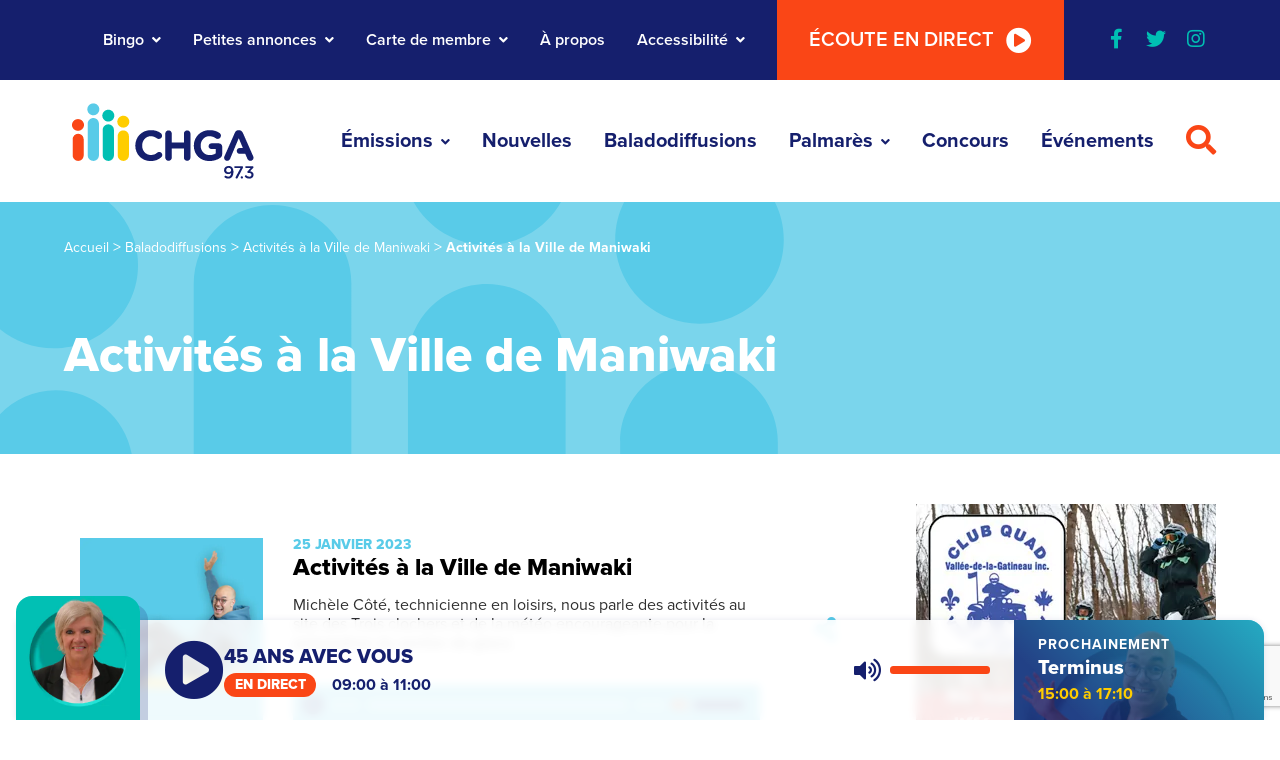

--- FILE ---
content_type: text/html; charset=UTF-8
request_url: https://www.chga.fm/wp/wp-admin/admin-ajax.php
body_size: 180
content:
    <div id="live-radio"
         class="live-radio"
         tabindex="-1"
         data-refresh="2532">
        <div class="live-radio__container">
            <div class="live-radio__show">
                <div class="live-radio__thumbnail">
                    <img src="https://www.chga.fm/app/uploads/2025/09/ann-45-ans-pod-25-360x360.jpg"
                         alt="45 ans avec vous">
                </div>
                <div class="live-radio__content">
                    <div class="live-radio__button mejs-button mejs-playpause-button mejs-play">
                        <button type="button"
                                aria-controls="mep_0"
                                title="Lecture"
                                aria-label="Lecture"
                                tabindex="0"></button>
                    </div>
                    <div class="live-radio__info">
                        <div class="live-radio__title">45 ans avec vous</div>
                                                    <div class="live-radio__timeframe">
                                <span class="live-radio__tag">En direct</span>
                                <span class="live-radio__time">09:00 à 11:00</span>
                            </div>
                                            </div>
                    <div class="live-radio__volume">
                        <audio src="https://arcq.streamb.live/SB00209"></audio>
                    </div>
                </div>
            </div>
            <div class="live-radio__next"
                 style="background-image: url('https://www.chga.fm/app/uploads/2025/09/sebastien-pod-25-360x360.jpg')">
                <div class="live-radio__next-container">
                    <div class="live-radio__next-label">Prochainement</div>
                    <div class="live-radio__next-title">Terminus</div>
                    <div class="live-radio__next-timeframe">15:00 à 17:10</div>
                </div>
            </div>
        </div>
    </div>


--- FILE ---
content_type: text/html; charset=utf-8
request_url: https://www.google.com/recaptcha/api2/anchor?ar=1&k=6LePBsoZAAAAAKAbMewHVZccISLKEVsGaHJV4bFg&co=aHR0cHM6Ly93d3cuY2hnYS5mbTo0NDM.&hl=en&v=PoyoqOPhxBO7pBk68S4YbpHZ&size=invisible&anchor-ms=20000&execute-ms=30000&cb=l7ofobtcx7ib
body_size: 48717
content:
<!DOCTYPE HTML><html dir="ltr" lang="en"><head><meta http-equiv="Content-Type" content="text/html; charset=UTF-8">
<meta http-equiv="X-UA-Compatible" content="IE=edge">
<title>reCAPTCHA</title>
<style type="text/css">
/* cyrillic-ext */
@font-face {
  font-family: 'Roboto';
  font-style: normal;
  font-weight: 400;
  font-stretch: 100%;
  src: url(//fonts.gstatic.com/s/roboto/v48/KFO7CnqEu92Fr1ME7kSn66aGLdTylUAMa3GUBHMdazTgWw.woff2) format('woff2');
  unicode-range: U+0460-052F, U+1C80-1C8A, U+20B4, U+2DE0-2DFF, U+A640-A69F, U+FE2E-FE2F;
}
/* cyrillic */
@font-face {
  font-family: 'Roboto';
  font-style: normal;
  font-weight: 400;
  font-stretch: 100%;
  src: url(//fonts.gstatic.com/s/roboto/v48/KFO7CnqEu92Fr1ME7kSn66aGLdTylUAMa3iUBHMdazTgWw.woff2) format('woff2');
  unicode-range: U+0301, U+0400-045F, U+0490-0491, U+04B0-04B1, U+2116;
}
/* greek-ext */
@font-face {
  font-family: 'Roboto';
  font-style: normal;
  font-weight: 400;
  font-stretch: 100%;
  src: url(//fonts.gstatic.com/s/roboto/v48/KFO7CnqEu92Fr1ME7kSn66aGLdTylUAMa3CUBHMdazTgWw.woff2) format('woff2');
  unicode-range: U+1F00-1FFF;
}
/* greek */
@font-face {
  font-family: 'Roboto';
  font-style: normal;
  font-weight: 400;
  font-stretch: 100%;
  src: url(//fonts.gstatic.com/s/roboto/v48/KFO7CnqEu92Fr1ME7kSn66aGLdTylUAMa3-UBHMdazTgWw.woff2) format('woff2');
  unicode-range: U+0370-0377, U+037A-037F, U+0384-038A, U+038C, U+038E-03A1, U+03A3-03FF;
}
/* math */
@font-face {
  font-family: 'Roboto';
  font-style: normal;
  font-weight: 400;
  font-stretch: 100%;
  src: url(//fonts.gstatic.com/s/roboto/v48/KFO7CnqEu92Fr1ME7kSn66aGLdTylUAMawCUBHMdazTgWw.woff2) format('woff2');
  unicode-range: U+0302-0303, U+0305, U+0307-0308, U+0310, U+0312, U+0315, U+031A, U+0326-0327, U+032C, U+032F-0330, U+0332-0333, U+0338, U+033A, U+0346, U+034D, U+0391-03A1, U+03A3-03A9, U+03B1-03C9, U+03D1, U+03D5-03D6, U+03F0-03F1, U+03F4-03F5, U+2016-2017, U+2034-2038, U+203C, U+2040, U+2043, U+2047, U+2050, U+2057, U+205F, U+2070-2071, U+2074-208E, U+2090-209C, U+20D0-20DC, U+20E1, U+20E5-20EF, U+2100-2112, U+2114-2115, U+2117-2121, U+2123-214F, U+2190, U+2192, U+2194-21AE, U+21B0-21E5, U+21F1-21F2, U+21F4-2211, U+2213-2214, U+2216-22FF, U+2308-230B, U+2310, U+2319, U+231C-2321, U+2336-237A, U+237C, U+2395, U+239B-23B7, U+23D0, U+23DC-23E1, U+2474-2475, U+25AF, U+25B3, U+25B7, U+25BD, U+25C1, U+25CA, U+25CC, U+25FB, U+266D-266F, U+27C0-27FF, U+2900-2AFF, U+2B0E-2B11, U+2B30-2B4C, U+2BFE, U+3030, U+FF5B, U+FF5D, U+1D400-1D7FF, U+1EE00-1EEFF;
}
/* symbols */
@font-face {
  font-family: 'Roboto';
  font-style: normal;
  font-weight: 400;
  font-stretch: 100%;
  src: url(//fonts.gstatic.com/s/roboto/v48/KFO7CnqEu92Fr1ME7kSn66aGLdTylUAMaxKUBHMdazTgWw.woff2) format('woff2');
  unicode-range: U+0001-000C, U+000E-001F, U+007F-009F, U+20DD-20E0, U+20E2-20E4, U+2150-218F, U+2190, U+2192, U+2194-2199, U+21AF, U+21E6-21F0, U+21F3, U+2218-2219, U+2299, U+22C4-22C6, U+2300-243F, U+2440-244A, U+2460-24FF, U+25A0-27BF, U+2800-28FF, U+2921-2922, U+2981, U+29BF, U+29EB, U+2B00-2BFF, U+4DC0-4DFF, U+FFF9-FFFB, U+10140-1018E, U+10190-1019C, U+101A0, U+101D0-101FD, U+102E0-102FB, U+10E60-10E7E, U+1D2C0-1D2D3, U+1D2E0-1D37F, U+1F000-1F0FF, U+1F100-1F1AD, U+1F1E6-1F1FF, U+1F30D-1F30F, U+1F315, U+1F31C, U+1F31E, U+1F320-1F32C, U+1F336, U+1F378, U+1F37D, U+1F382, U+1F393-1F39F, U+1F3A7-1F3A8, U+1F3AC-1F3AF, U+1F3C2, U+1F3C4-1F3C6, U+1F3CA-1F3CE, U+1F3D4-1F3E0, U+1F3ED, U+1F3F1-1F3F3, U+1F3F5-1F3F7, U+1F408, U+1F415, U+1F41F, U+1F426, U+1F43F, U+1F441-1F442, U+1F444, U+1F446-1F449, U+1F44C-1F44E, U+1F453, U+1F46A, U+1F47D, U+1F4A3, U+1F4B0, U+1F4B3, U+1F4B9, U+1F4BB, U+1F4BF, U+1F4C8-1F4CB, U+1F4D6, U+1F4DA, U+1F4DF, U+1F4E3-1F4E6, U+1F4EA-1F4ED, U+1F4F7, U+1F4F9-1F4FB, U+1F4FD-1F4FE, U+1F503, U+1F507-1F50B, U+1F50D, U+1F512-1F513, U+1F53E-1F54A, U+1F54F-1F5FA, U+1F610, U+1F650-1F67F, U+1F687, U+1F68D, U+1F691, U+1F694, U+1F698, U+1F6AD, U+1F6B2, U+1F6B9-1F6BA, U+1F6BC, U+1F6C6-1F6CF, U+1F6D3-1F6D7, U+1F6E0-1F6EA, U+1F6F0-1F6F3, U+1F6F7-1F6FC, U+1F700-1F7FF, U+1F800-1F80B, U+1F810-1F847, U+1F850-1F859, U+1F860-1F887, U+1F890-1F8AD, U+1F8B0-1F8BB, U+1F8C0-1F8C1, U+1F900-1F90B, U+1F93B, U+1F946, U+1F984, U+1F996, U+1F9E9, U+1FA00-1FA6F, U+1FA70-1FA7C, U+1FA80-1FA89, U+1FA8F-1FAC6, U+1FACE-1FADC, U+1FADF-1FAE9, U+1FAF0-1FAF8, U+1FB00-1FBFF;
}
/* vietnamese */
@font-face {
  font-family: 'Roboto';
  font-style: normal;
  font-weight: 400;
  font-stretch: 100%;
  src: url(//fonts.gstatic.com/s/roboto/v48/KFO7CnqEu92Fr1ME7kSn66aGLdTylUAMa3OUBHMdazTgWw.woff2) format('woff2');
  unicode-range: U+0102-0103, U+0110-0111, U+0128-0129, U+0168-0169, U+01A0-01A1, U+01AF-01B0, U+0300-0301, U+0303-0304, U+0308-0309, U+0323, U+0329, U+1EA0-1EF9, U+20AB;
}
/* latin-ext */
@font-face {
  font-family: 'Roboto';
  font-style: normal;
  font-weight: 400;
  font-stretch: 100%;
  src: url(//fonts.gstatic.com/s/roboto/v48/KFO7CnqEu92Fr1ME7kSn66aGLdTylUAMa3KUBHMdazTgWw.woff2) format('woff2');
  unicode-range: U+0100-02BA, U+02BD-02C5, U+02C7-02CC, U+02CE-02D7, U+02DD-02FF, U+0304, U+0308, U+0329, U+1D00-1DBF, U+1E00-1E9F, U+1EF2-1EFF, U+2020, U+20A0-20AB, U+20AD-20C0, U+2113, U+2C60-2C7F, U+A720-A7FF;
}
/* latin */
@font-face {
  font-family: 'Roboto';
  font-style: normal;
  font-weight: 400;
  font-stretch: 100%;
  src: url(//fonts.gstatic.com/s/roboto/v48/KFO7CnqEu92Fr1ME7kSn66aGLdTylUAMa3yUBHMdazQ.woff2) format('woff2');
  unicode-range: U+0000-00FF, U+0131, U+0152-0153, U+02BB-02BC, U+02C6, U+02DA, U+02DC, U+0304, U+0308, U+0329, U+2000-206F, U+20AC, U+2122, U+2191, U+2193, U+2212, U+2215, U+FEFF, U+FFFD;
}
/* cyrillic-ext */
@font-face {
  font-family: 'Roboto';
  font-style: normal;
  font-weight: 500;
  font-stretch: 100%;
  src: url(//fonts.gstatic.com/s/roboto/v48/KFO7CnqEu92Fr1ME7kSn66aGLdTylUAMa3GUBHMdazTgWw.woff2) format('woff2');
  unicode-range: U+0460-052F, U+1C80-1C8A, U+20B4, U+2DE0-2DFF, U+A640-A69F, U+FE2E-FE2F;
}
/* cyrillic */
@font-face {
  font-family: 'Roboto';
  font-style: normal;
  font-weight: 500;
  font-stretch: 100%;
  src: url(//fonts.gstatic.com/s/roboto/v48/KFO7CnqEu92Fr1ME7kSn66aGLdTylUAMa3iUBHMdazTgWw.woff2) format('woff2');
  unicode-range: U+0301, U+0400-045F, U+0490-0491, U+04B0-04B1, U+2116;
}
/* greek-ext */
@font-face {
  font-family: 'Roboto';
  font-style: normal;
  font-weight: 500;
  font-stretch: 100%;
  src: url(//fonts.gstatic.com/s/roboto/v48/KFO7CnqEu92Fr1ME7kSn66aGLdTylUAMa3CUBHMdazTgWw.woff2) format('woff2');
  unicode-range: U+1F00-1FFF;
}
/* greek */
@font-face {
  font-family: 'Roboto';
  font-style: normal;
  font-weight: 500;
  font-stretch: 100%;
  src: url(//fonts.gstatic.com/s/roboto/v48/KFO7CnqEu92Fr1ME7kSn66aGLdTylUAMa3-UBHMdazTgWw.woff2) format('woff2');
  unicode-range: U+0370-0377, U+037A-037F, U+0384-038A, U+038C, U+038E-03A1, U+03A3-03FF;
}
/* math */
@font-face {
  font-family: 'Roboto';
  font-style: normal;
  font-weight: 500;
  font-stretch: 100%;
  src: url(//fonts.gstatic.com/s/roboto/v48/KFO7CnqEu92Fr1ME7kSn66aGLdTylUAMawCUBHMdazTgWw.woff2) format('woff2');
  unicode-range: U+0302-0303, U+0305, U+0307-0308, U+0310, U+0312, U+0315, U+031A, U+0326-0327, U+032C, U+032F-0330, U+0332-0333, U+0338, U+033A, U+0346, U+034D, U+0391-03A1, U+03A3-03A9, U+03B1-03C9, U+03D1, U+03D5-03D6, U+03F0-03F1, U+03F4-03F5, U+2016-2017, U+2034-2038, U+203C, U+2040, U+2043, U+2047, U+2050, U+2057, U+205F, U+2070-2071, U+2074-208E, U+2090-209C, U+20D0-20DC, U+20E1, U+20E5-20EF, U+2100-2112, U+2114-2115, U+2117-2121, U+2123-214F, U+2190, U+2192, U+2194-21AE, U+21B0-21E5, U+21F1-21F2, U+21F4-2211, U+2213-2214, U+2216-22FF, U+2308-230B, U+2310, U+2319, U+231C-2321, U+2336-237A, U+237C, U+2395, U+239B-23B7, U+23D0, U+23DC-23E1, U+2474-2475, U+25AF, U+25B3, U+25B7, U+25BD, U+25C1, U+25CA, U+25CC, U+25FB, U+266D-266F, U+27C0-27FF, U+2900-2AFF, U+2B0E-2B11, U+2B30-2B4C, U+2BFE, U+3030, U+FF5B, U+FF5D, U+1D400-1D7FF, U+1EE00-1EEFF;
}
/* symbols */
@font-face {
  font-family: 'Roboto';
  font-style: normal;
  font-weight: 500;
  font-stretch: 100%;
  src: url(//fonts.gstatic.com/s/roboto/v48/KFO7CnqEu92Fr1ME7kSn66aGLdTylUAMaxKUBHMdazTgWw.woff2) format('woff2');
  unicode-range: U+0001-000C, U+000E-001F, U+007F-009F, U+20DD-20E0, U+20E2-20E4, U+2150-218F, U+2190, U+2192, U+2194-2199, U+21AF, U+21E6-21F0, U+21F3, U+2218-2219, U+2299, U+22C4-22C6, U+2300-243F, U+2440-244A, U+2460-24FF, U+25A0-27BF, U+2800-28FF, U+2921-2922, U+2981, U+29BF, U+29EB, U+2B00-2BFF, U+4DC0-4DFF, U+FFF9-FFFB, U+10140-1018E, U+10190-1019C, U+101A0, U+101D0-101FD, U+102E0-102FB, U+10E60-10E7E, U+1D2C0-1D2D3, U+1D2E0-1D37F, U+1F000-1F0FF, U+1F100-1F1AD, U+1F1E6-1F1FF, U+1F30D-1F30F, U+1F315, U+1F31C, U+1F31E, U+1F320-1F32C, U+1F336, U+1F378, U+1F37D, U+1F382, U+1F393-1F39F, U+1F3A7-1F3A8, U+1F3AC-1F3AF, U+1F3C2, U+1F3C4-1F3C6, U+1F3CA-1F3CE, U+1F3D4-1F3E0, U+1F3ED, U+1F3F1-1F3F3, U+1F3F5-1F3F7, U+1F408, U+1F415, U+1F41F, U+1F426, U+1F43F, U+1F441-1F442, U+1F444, U+1F446-1F449, U+1F44C-1F44E, U+1F453, U+1F46A, U+1F47D, U+1F4A3, U+1F4B0, U+1F4B3, U+1F4B9, U+1F4BB, U+1F4BF, U+1F4C8-1F4CB, U+1F4D6, U+1F4DA, U+1F4DF, U+1F4E3-1F4E6, U+1F4EA-1F4ED, U+1F4F7, U+1F4F9-1F4FB, U+1F4FD-1F4FE, U+1F503, U+1F507-1F50B, U+1F50D, U+1F512-1F513, U+1F53E-1F54A, U+1F54F-1F5FA, U+1F610, U+1F650-1F67F, U+1F687, U+1F68D, U+1F691, U+1F694, U+1F698, U+1F6AD, U+1F6B2, U+1F6B9-1F6BA, U+1F6BC, U+1F6C6-1F6CF, U+1F6D3-1F6D7, U+1F6E0-1F6EA, U+1F6F0-1F6F3, U+1F6F7-1F6FC, U+1F700-1F7FF, U+1F800-1F80B, U+1F810-1F847, U+1F850-1F859, U+1F860-1F887, U+1F890-1F8AD, U+1F8B0-1F8BB, U+1F8C0-1F8C1, U+1F900-1F90B, U+1F93B, U+1F946, U+1F984, U+1F996, U+1F9E9, U+1FA00-1FA6F, U+1FA70-1FA7C, U+1FA80-1FA89, U+1FA8F-1FAC6, U+1FACE-1FADC, U+1FADF-1FAE9, U+1FAF0-1FAF8, U+1FB00-1FBFF;
}
/* vietnamese */
@font-face {
  font-family: 'Roboto';
  font-style: normal;
  font-weight: 500;
  font-stretch: 100%;
  src: url(//fonts.gstatic.com/s/roboto/v48/KFO7CnqEu92Fr1ME7kSn66aGLdTylUAMa3OUBHMdazTgWw.woff2) format('woff2');
  unicode-range: U+0102-0103, U+0110-0111, U+0128-0129, U+0168-0169, U+01A0-01A1, U+01AF-01B0, U+0300-0301, U+0303-0304, U+0308-0309, U+0323, U+0329, U+1EA0-1EF9, U+20AB;
}
/* latin-ext */
@font-face {
  font-family: 'Roboto';
  font-style: normal;
  font-weight: 500;
  font-stretch: 100%;
  src: url(//fonts.gstatic.com/s/roboto/v48/KFO7CnqEu92Fr1ME7kSn66aGLdTylUAMa3KUBHMdazTgWw.woff2) format('woff2');
  unicode-range: U+0100-02BA, U+02BD-02C5, U+02C7-02CC, U+02CE-02D7, U+02DD-02FF, U+0304, U+0308, U+0329, U+1D00-1DBF, U+1E00-1E9F, U+1EF2-1EFF, U+2020, U+20A0-20AB, U+20AD-20C0, U+2113, U+2C60-2C7F, U+A720-A7FF;
}
/* latin */
@font-face {
  font-family: 'Roboto';
  font-style: normal;
  font-weight: 500;
  font-stretch: 100%;
  src: url(//fonts.gstatic.com/s/roboto/v48/KFO7CnqEu92Fr1ME7kSn66aGLdTylUAMa3yUBHMdazQ.woff2) format('woff2');
  unicode-range: U+0000-00FF, U+0131, U+0152-0153, U+02BB-02BC, U+02C6, U+02DA, U+02DC, U+0304, U+0308, U+0329, U+2000-206F, U+20AC, U+2122, U+2191, U+2193, U+2212, U+2215, U+FEFF, U+FFFD;
}
/* cyrillic-ext */
@font-face {
  font-family: 'Roboto';
  font-style: normal;
  font-weight: 900;
  font-stretch: 100%;
  src: url(//fonts.gstatic.com/s/roboto/v48/KFO7CnqEu92Fr1ME7kSn66aGLdTylUAMa3GUBHMdazTgWw.woff2) format('woff2');
  unicode-range: U+0460-052F, U+1C80-1C8A, U+20B4, U+2DE0-2DFF, U+A640-A69F, U+FE2E-FE2F;
}
/* cyrillic */
@font-face {
  font-family: 'Roboto';
  font-style: normal;
  font-weight: 900;
  font-stretch: 100%;
  src: url(//fonts.gstatic.com/s/roboto/v48/KFO7CnqEu92Fr1ME7kSn66aGLdTylUAMa3iUBHMdazTgWw.woff2) format('woff2');
  unicode-range: U+0301, U+0400-045F, U+0490-0491, U+04B0-04B1, U+2116;
}
/* greek-ext */
@font-face {
  font-family: 'Roboto';
  font-style: normal;
  font-weight: 900;
  font-stretch: 100%;
  src: url(//fonts.gstatic.com/s/roboto/v48/KFO7CnqEu92Fr1ME7kSn66aGLdTylUAMa3CUBHMdazTgWw.woff2) format('woff2');
  unicode-range: U+1F00-1FFF;
}
/* greek */
@font-face {
  font-family: 'Roboto';
  font-style: normal;
  font-weight: 900;
  font-stretch: 100%;
  src: url(//fonts.gstatic.com/s/roboto/v48/KFO7CnqEu92Fr1ME7kSn66aGLdTylUAMa3-UBHMdazTgWw.woff2) format('woff2');
  unicode-range: U+0370-0377, U+037A-037F, U+0384-038A, U+038C, U+038E-03A1, U+03A3-03FF;
}
/* math */
@font-face {
  font-family: 'Roboto';
  font-style: normal;
  font-weight: 900;
  font-stretch: 100%;
  src: url(//fonts.gstatic.com/s/roboto/v48/KFO7CnqEu92Fr1ME7kSn66aGLdTylUAMawCUBHMdazTgWw.woff2) format('woff2');
  unicode-range: U+0302-0303, U+0305, U+0307-0308, U+0310, U+0312, U+0315, U+031A, U+0326-0327, U+032C, U+032F-0330, U+0332-0333, U+0338, U+033A, U+0346, U+034D, U+0391-03A1, U+03A3-03A9, U+03B1-03C9, U+03D1, U+03D5-03D6, U+03F0-03F1, U+03F4-03F5, U+2016-2017, U+2034-2038, U+203C, U+2040, U+2043, U+2047, U+2050, U+2057, U+205F, U+2070-2071, U+2074-208E, U+2090-209C, U+20D0-20DC, U+20E1, U+20E5-20EF, U+2100-2112, U+2114-2115, U+2117-2121, U+2123-214F, U+2190, U+2192, U+2194-21AE, U+21B0-21E5, U+21F1-21F2, U+21F4-2211, U+2213-2214, U+2216-22FF, U+2308-230B, U+2310, U+2319, U+231C-2321, U+2336-237A, U+237C, U+2395, U+239B-23B7, U+23D0, U+23DC-23E1, U+2474-2475, U+25AF, U+25B3, U+25B7, U+25BD, U+25C1, U+25CA, U+25CC, U+25FB, U+266D-266F, U+27C0-27FF, U+2900-2AFF, U+2B0E-2B11, U+2B30-2B4C, U+2BFE, U+3030, U+FF5B, U+FF5D, U+1D400-1D7FF, U+1EE00-1EEFF;
}
/* symbols */
@font-face {
  font-family: 'Roboto';
  font-style: normal;
  font-weight: 900;
  font-stretch: 100%;
  src: url(//fonts.gstatic.com/s/roboto/v48/KFO7CnqEu92Fr1ME7kSn66aGLdTylUAMaxKUBHMdazTgWw.woff2) format('woff2');
  unicode-range: U+0001-000C, U+000E-001F, U+007F-009F, U+20DD-20E0, U+20E2-20E4, U+2150-218F, U+2190, U+2192, U+2194-2199, U+21AF, U+21E6-21F0, U+21F3, U+2218-2219, U+2299, U+22C4-22C6, U+2300-243F, U+2440-244A, U+2460-24FF, U+25A0-27BF, U+2800-28FF, U+2921-2922, U+2981, U+29BF, U+29EB, U+2B00-2BFF, U+4DC0-4DFF, U+FFF9-FFFB, U+10140-1018E, U+10190-1019C, U+101A0, U+101D0-101FD, U+102E0-102FB, U+10E60-10E7E, U+1D2C0-1D2D3, U+1D2E0-1D37F, U+1F000-1F0FF, U+1F100-1F1AD, U+1F1E6-1F1FF, U+1F30D-1F30F, U+1F315, U+1F31C, U+1F31E, U+1F320-1F32C, U+1F336, U+1F378, U+1F37D, U+1F382, U+1F393-1F39F, U+1F3A7-1F3A8, U+1F3AC-1F3AF, U+1F3C2, U+1F3C4-1F3C6, U+1F3CA-1F3CE, U+1F3D4-1F3E0, U+1F3ED, U+1F3F1-1F3F3, U+1F3F5-1F3F7, U+1F408, U+1F415, U+1F41F, U+1F426, U+1F43F, U+1F441-1F442, U+1F444, U+1F446-1F449, U+1F44C-1F44E, U+1F453, U+1F46A, U+1F47D, U+1F4A3, U+1F4B0, U+1F4B3, U+1F4B9, U+1F4BB, U+1F4BF, U+1F4C8-1F4CB, U+1F4D6, U+1F4DA, U+1F4DF, U+1F4E3-1F4E6, U+1F4EA-1F4ED, U+1F4F7, U+1F4F9-1F4FB, U+1F4FD-1F4FE, U+1F503, U+1F507-1F50B, U+1F50D, U+1F512-1F513, U+1F53E-1F54A, U+1F54F-1F5FA, U+1F610, U+1F650-1F67F, U+1F687, U+1F68D, U+1F691, U+1F694, U+1F698, U+1F6AD, U+1F6B2, U+1F6B9-1F6BA, U+1F6BC, U+1F6C6-1F6CF, U+1F6D3-1F6D7, U+1F6E0-1F6EA, U+1F6F0-1F6F3, U+1F6F7-1F6FC, U+1F700-1F7FF, U+1F800-1F80B, U+1F810-1F847, U+1F850-1F859, U+1F860-1F887, U+1F890-1F8AD, U+1F8B0-1F8BB, U+1F8C0-1F8C1, U+1F900-1F90B, U+1F93B, U+1F946, U+1F984, U+1F996, U+1F9E9, U+1FA00-1FA6F, U+1FA70-1FA7C, U+1FA80-1FA89, U+1FA8F-1FAC6, U+1FACE-1FADC, U+1FADF-1FAE9, U+1FAF0-1FAF8, U+1FB00-1FBFF;
}
/* vietnamese */
@font-face {
  font-family: 'Roboto';
  font-style: normal;
  font-weight: 900;
  font-stretch: 100%;
  src: url(//fonts.gstatic.com/s/roboto/v48/KFO7CnqEu92Fr1ME7kSn66aGLdTylUAMa3OUBHMdazTgWw.woff2) format('woff2');
  unicode-range: U+0102-0103, U+0110-0111, U+0128-0129, U+0168-0169, U+01A0-01A1, U+01AF-01B0, U+0300-0301, U+0303-0304, U+0308-0309, U+0323, U+0329, U+1EA0-1EF9, U+20AB;
}
/* latin-ext */
@font-face {
  font-family: 'Roboto';
  font-style: normal;
  font-weight: 900;
  font-stretch: 100%;
  src: url(//fonts.gstatic.com/s/roboto/v48/KFO7CnqEu92Fr1ME7kSn66aGLdTylUAMa3KUBHMdazTgWw.woff2) format('woff2');
  unicode-range: U+0100-02BA, U+02BD-02C5, U+02C7-02CC, U+02CE-02D7, U+02DD-02FF, U+0304, U+0308, U+0329, U+1D00-1DBF, U+1E00-1E9F, U+1EF2-1EFF, U+2020, U+20A0-20AB, U+20AD-20C0, U+2113, U+2C60-2C7F, U+A720-A7FF;
}
/* latin */
@font-face {
  font-family: 'Roboto';
  font-style: normal;
  font-weight: 900;
  font-stretch: 100%;
  src: url(//fonts.gstatic.com/s/roboto/v48/KFO7CnqEu92Fr1ME7kSn66aGLdTylUAMa3yUBHMdazQ.woff2) format('woff2');
  unicode-range: U+0000-00FF, U+0131, U+0152-0153, U+02BB-02BC, U+02C6, U+02DA, U+02DC, U+0304, U+0308, U+0329, U+2000-206F, U+20AC, U+2122, U+2191, U+2193, U+2212, U+2215, U+FEFF, U+FFFD;
}

</style>
<link rel="stylesheet" type="text/css" href="https://www.gstatic.com/recaptcha/releases/PoyoqOPhxBO7pBk68S4YbpHZ/styles__ltr.css">
<script nonce="n61ohRPfjsSe_RUP3kHO-g" type="text/javascript">window['__recaptcha_api'] = 'https://www.google.com/recaptcha/api2/';</script>
<script type="text/javascript" src="https://www.gstatic.com/recaptcha/releases/PoyoqOPhxBO7pBk68S4YbpHZ/recaptcha__en.js" nonce="n61ohRPfjsSe_RUP3kHO-g">
      
    </script></head>
<body><div id="rc-anchor-alert" class="rc-anchor-alert"></div>
<input type="hidden" id="recaptcha-token" value="[base64]">
<script type="text/javascript" nonce="n61ohRPfjsSe_RUP3kHO-g">
      recaptcha.anchor.Main.init("[\x22ainput\x22,[\x22bgdata\x22,\x22\x22,\[base64]/[base64]/UltIKytdPWE6KGE8MjA0OD9SW0grK109YT4+NnwxOTI6KChhJjY0NTEyKT09NTUyOTYmJnErMTxoLmxlbmd0aCYmKGguY2hhckNvZGVBdChxKzEpJjY0NTEyKT09NTYzMjA/[base64]/MjU1OlI/[base64]/[base64]/[base64]/[base64]/[base64]/[base64]/[base64]/[base64]/[base64]/[base64]\x22,\[base64]\\u003d\\u003d\x22,\x22wooAbMKdYcKzMTDDl3DDmsKvPcOwa8O6c8K6UnFvw5A2wosqw5hFcsOAw43CqU3Du8ODw4PCn8Kaw4rCi8KMw5TCnMOgw7/[base64]/CnBrCkkl/[base64]/DmMOGQsKFwrXCq8OzwrpCcMK8wo3CgxzCtMKBwoTCixV7wpp0w6jCrsKww4rCim3DszU4wrvCqMKqw4IMwqDDiy0ewpnChWxJGsOVLMOnw6pUw6lmw5jCssOKECRMw6xfw4DCs37DkGXDkVHDk18Ew5lyUsK2QW/DvBoCdXQwWcKEwrvCsg5lw7rDoMO7w5zDh1tHNVMOw7zDonjDn0UvOj5fTsK+wqwEesOiw7TDhAsFJsOQwrvCkMKYc8OfCsOzwphKTcOWHRg4WMOyw7XCvsKhwrFrw6MRX37CnzbDv8KAw5vDvcOhIyF7YWojA1XDjWnCpi/[base64]/w5bDksKEWMOSwqjDqMOhYcKlT8KIH8K6BcOVw6bCs3wsw7A+wqUowqrDjXrDgh/Ckw7DmELDlizCrxgkIGchwpTCnyHDqMK3UD45Fi/DhMKKZxPDjRXDlCzCi8KXwpvDlsOPBWvDpjoIwohlw5thwqJEwpIXfcKzJ29NKm7CicKfw69Xw7YMLMOwwpxnw4TDgl3CocKBT8Kbw4/ClcK8OcK1wpfCosOSZ8OJR8OMw4nDqMO3wqsKwog/wq3DgF8Cw4/CnRTDpsKFwq1Ww6XDl8OrSDXClMOwITvDsUPDtMKjPhXCosOVwoTDrlA+wp1ww7wAa8KtKFt+fgcxw5tYwrvDkCsvVcO/SMKMK8O5w7TCjMOUMjDCsMOCQcKSIcKbwpQ9w4sqwrrCnMOqw7J1wpvDjMKMwpRpwq7Dm3/CjgdRwrAcwrd1w5LDkjRYTcK/w6bDt8OFE3NTbsOJw4xPw6jCsU1rwpHDsMOWwpTCosKtwo7CicK9PcKkwqJ8wp8DwpJuw5jCmBo/w6DChAbDkGDDsA9nc8OQwqJ8woY7HMO0wrrDjsKtZxvCmg0FXTvCmsO1HsKiwprDvDzCkk8/JsK6w584wq1caXtkwo/[base64]/CtcOcw4TCk8Krw4jCqCjCm8KLDXDDn8Kyw7nDnsKuw77CusOGFk3Cky3DgcOJw4XCmcOcQMKJw63DpkcVfRogX8KsV3d+H8OYH8OvTmdbwpjDvMO0KMOSRlggw4HDrkkNw5s5F8Kzwp3Cli4Ew4sfI8Khw5PCpsOEw7/CrMKfIMKXeyBmNy/[base64]/[base64]/CmcOSR8Kwwq3CozrDgDPDhm0/[base64]/[base64]/[base64]/DnMKswobCq1LChsOlMcKuw5vChMO0TMKXC8K3DybDpsOsQyvDlcOyT8OhVT3Cr8O5asOAw5BjXMKBw5vChEp0wqsYQy4SwrLDhU/DucO7wrvDo8KfMRwswqfCjcO4w4rCkWvCpndBwohzUsK8d8OSwpPDj8KDwrTCkQTCh8OgdcOiecKIwrrDu1xHak0rVcKUL8KFAMKuw7rCncOcw5UMw45pw6vDkycKwo3Cgm/DknvCg0zCpEwdw5HDuMKuFMKcwr9PZ0cZwoTDjMOUMlPCkUwawow6w4NxL8KDXHYtU8KYH03Dqhxfwp4Dw5zDpsOaf8K1aMO+w6FZw7DCs8KnQ8O3VMKjRcKkb2ciwrfCicK5AR7ClGrDu8KAeVoyeC46EADChcOlM8OGw5p3McK2w4NLHU/[base64]/dsKOUsKGwonDuzF4w4FmZGkHIkobFh/Ds8KxcgbDgcOSQsORw7rCpz7DrcKxVjMpBMO6YwgWQ8OqGRnDsS0jHcK1wo7CtcKYFHDDjmHDosO3wrDCmMKPUcKIw47CgiPCtMKgw61KwrQGPirDiBIhwp14w4gdf2stwrLCq8KOSsO0egXCh3x2woTCsMOaw5TCvh4aw5PDp8OefsK+Vkl4SCPCvFxIZMK/wrjCoU4xa3twRwXDiGHDniUnw7AyMEXCvBbDuUZINMOEw5HChXbDvMOuTXBMw4tZensfw7zCiMOQw54Ow4Aew7Ufw73DqwVJK3XCok8JV8K/IcKgwqHDmDXCsg7ChRl8csKKwpsqAC3ClsKBwr7CpivCksKOw4LDmV51DyvDhzrDtsKnwqB6w6PChF1CwrDDrGQ3w6bDuhcSGcOBGMKjZMKUw48Iw6vCr8KMF17CjUrDtjzCjh/DqF7DnjvCoDPDr8KDJsKgAMKjD8KGWXjClV5HwqvChUsOIAcxFQHCnGPDs0LCjcOVVh1qw6V9w6kBw5HDkcKGSW8ywq/Ch8KkwpnCkMKMwrzDkMO4T2PCkzk1OMK8wr3Dl2ohwpt0bU3CiCl4w7nCjMOVWBnCvMK4XsOQw4bDlUkVMcOkwpfCjBJ/GsO1w6Evw4xsw4/DkwnDqCd3HMOew7wDw4MWw7QsTMOGfxrDmsK9w7k7YMKrOcK/dmXCqMKCNxR5wrwZw5rDpcKYZizDjsORHMOzP8O7TsO2VMOhaMOPwojCjARZwolPZsOJNcKZw4dzw5BOXsKlQcKuV8OaAsKsw6cvDEHClmHCrMOTwrfDpcK2aMKFw7bCtsKUw6YgdMK9CsOGwrB9w6VLwpFow7NlwqXDlMObw6fDgH1iT8KbJcKBw6MUwr/CqcK+w407ZyNRw4DDqG1bOC/CpEsFOMKGw4gjwr/Ctwt5wo/DjjDDi8O8wqrDpsOVw7HCpcKzwodCW8KNGQ3CkMOfFcKPc8OewrIrw47Cg24BwqbDk3NBw4HDki1/[base64]/[base64]/DoxcJw4jCh8Olw7h2asOKRsKxw5IVwp3ClyrDqMORw57DhcKtwrISV8Olw7ojWMOxwoDDpcKnwqRpR8K7wohRwq3CsiPCuMOCwoNOGcKudHh8w4XCrMKLKsKCTWhBV8Oow61lfsKHScKLw48gMyAcY8KgQcKywpB7S8OVacO2wq0Kw7nDp0nCq8OBwo/Cp0bDmsOXMULCu8KiOsKQP8Okw7zDjS5oK8KRwrjDm8KCM8OOwqISw4DCmwp5w44vbsK5wrnClcOzXcO/[base64]/DkzXCuDFew6dKJRfCsMOMwqbDpsK6VcOzwp7ClhjDjxpdPQDCvDMLa2JcwqzChsO8BMKRw7Eew5XCrXnDrsO9KkDDscOmwqzCnWALw7NBwovCkkDDk8OpwoJZwqYwIgPDlA/[base64]/w5bCv8OZwph7w6TDg8KAw4LDuMOmASVGGMOowplGw5DDnHRqPDrDkUUlF8K9w4LCssKFw7cvBcOHHcO9bsKcw4bCgT9Sa8O+w67DqFXDs8OzRzoAwp/[base64]/DqHzDj8K5wo8QcSQNfXwPwqNww6cNw7Fnw7JIM0sAEWLCgiMbwrt8wpVDw5zClMOxw4bDlAbCg8K8OhLDhmfDm8K2wohIwpITERrCvsOmOBJ9EkpCLmTCmUdqw6vDqsKHHsODS8KYUD8Jw6sJwo7DgcOwwrFdVMOtwrdGXcOtw5oHw68oDDIlw77Co8O2wr/CmMKTf8Otw7VLwozDqsOcwpxNwqQBwojDhV5KbTLCisK4eMKmwoFhFsOKSMKfMDXClcOUH2cYwqnCqsKnTMKlHUXDgA7CrMKNTcKPHMOLfcONwpMNw5DCkU9ow6UyVsOnw6/DjsOybysjw4DCnMOWLMKQclsAwppiKMO4wrxaO8KGacOowr0Tw6TCjS5bJMOoH8K8axjDucOCR8KLw6jCklVMO2lvX05sDVdvw4HDmz9cb8Omw4zDicOqw7zDt8OwT8OywpjDo8OOw77DthZgR8KkNSDDtsKMw44ew5rCp8OqesKAOgDDsw7DhXFLw6/DlMOAw5xXbzM6F8OrDXnDq8OSwqXDhHpNPcOqQD/Dullbw6/CvMK4Vh/Dg15Iw5fDgj/CrHdkAR/DlQsTJVwoGcKawrbDhT/[base64]/CssKtw6XDlXXCpVpiN8ORwrFKTcKZHmvCn1suw5/CvsKiw5jDr8Ogw4vClhzChiXDq8KWwqUVw7vCvcOUdX9sTMKgw5jDhlDDvDnCmjLCmsKaBkNsNEYeQnNYw5IEw5pJwoHCocKtw41Lw7rDkQbCoSHDt3IUWsK3NDhvB8OKMMKvwpbDtMKyKU4Yw5/DgsKKwrRrw5XDt8OgbW7DsMKZQB3DnkERwrsXTsKTVxVKw7QGw4oPwrzCr2nCoD1ww6XDusK5w5FOBcOBwqLDg8KEwprDgFjCiwVfSRnCi8OCZEMYwqRfwo1yw5PDvk1/GMKZVFglY3vCjMKKwqnDlEVFwpEKA0giDBRmw5xMJBkUw5Z6w506d0VBwp/[base64]/CkUXDsDJ1AsOhcmR+w7bCni3CsMOjMMK7LsOuH8Kgw7fCkMKXw5hJATB9w6/DscO1wq3Ds8K9w7cvbcKRSsOHw7p5wprDvHTCvsKEw6LCnnXDhmhTDyLDjMKUw6otw4nDrmfCj8ONQ8OQSMKhw4TDmcK+w61Bwp7DoRHCrsKTwqPDkmLDhMOOEMOOLsOpVDrCosKMasKRZTFQwqURwqbDvH3DsMKFw7ZKwrZVR1VHw7/CucOAw6HDjcKpwrrDk8KAw4wGwohWYcKBTsOUwq7DqMKEw6fDiMKkwq8Uw5jDoQlNQU0uUMKsw5Mmw5fCrljDqR3DucO+wprDpzLCisOxwoBww6bDum/DthM7w7x1MMKBdsK9WW/DsMKGwpc4OcOPexMqKMK5woxqw4nCuWzDscO+w5F4LgEdw4tlTTdKw55zWsObP0vDq8K0cyjCsMOIE8KXECfCoy/ChsO6w7bDkcKfKSUkw55Yw4hOL0EBHsOYNsOXwrTCh8O2bm3ClsKRw68LwoFmwpVCwrPCvcKpWMO6w7zDhVfDrWHCvcKaBcKOYC8dwrDCpMOjwqLChT1cw4vCnsKzw6QLHcOKG8OVOMKHSi52SsOcw7PCj1N/Y8OBT1ANUDjClXvDtcKuS0xjw77Cvkx7wrxVASzDvzp5wpTDpiXCtlY8V3ZMw7HDpHx0WsKowp0JwpHDhx4Ew77CnT5bQsO2d8KZMcOLDMO6SU7DsyxBw47CkjrDgCBKRcKQw54GwqvDpcOpdcO5KV/Dq8OBQMO/[base64]/DhxfDrDXDpMO9cMOIwrvCiMKswr/DhsO9wq/DkGoKEsO/PVfDjgcRw77CmGJzwqB4YGXCmw/DgSnDvMOaJsOxUMOnA8KnSUoAMEkrw6l7LsKHwrjChlISwogaw67DmMOPOcK1w5sKwqzDuy/CiTc8CgLDqmrCqjIcw4Zqw7BlFGTCg8Kgw5HCgMKNw5EQw7XDusOyw7dFwrkaTsO/MsOZCMKid8Orwr3CpcOJw7XCl8KSPmIyLjFewrPDrMKwLm3Chk8hJ8OjOsOfw5LCkcKUAMOzdcKrwoTDncO0wpnDt8OpdSp3w4hTwq0BFMOeAcOuTMOEw59aGsKdB2/CjEnDhcK+wptUS3jChi3DrMKESsOBTsK+NsOZw7paIcKsa24HRDPDsWfDncKBw7FTEUXCnRloSXk6cRETEcO4wrjCl8OZfcOsV2gfCAPCjcOSdMOtIMKHwrkLf8OfwqxFMcO7wpQQES0OEFgMbUQYZMOmd3XCiEDCiSkfw6Ebwr3CucOrCmIIw58AR8KpwrnCkcK2wq/CkMODw53DiMOwHMOdwoMuwpHCik/DmcKnT8KKXsKhcg7DmW1twqIQaMOgwr7Dv21/wqQDXsKQAB7DpcONw7xMwovCjnddw5fDpF59w7PDpD0XwqQcw6ZiP3bCjcO6AsOww440wojCjMKiw7/Cn2TDusK0dMKjw6DDicOcdsOiwrHCi0PDl8ORCn/DmyclZcO8woPChsO/LRNzw7dBwqgfF1smZMOtwoPDv8KdwpDCqFbCk8O1w7lWJBTCj8KzQMKSwrnDqS4BwqLDlMOAwplvWcOvwqJRL8KkHWPCtsO9fQTDnn7CuS3DjX/ClMOAw49Hwo7Dp1ReLTxFw5DCnEzCjBh0C0MSLsO9UcK0RW3DhMOPEEI5X2LDvW/[base64]/DlS7CujbDg8O6D8O0TMOFBWB9wpdNwoZ1wrjDmSd6QVUMwo1tKMKXIEUmwqXCt0oHB3PCmMO/dMOpwrtNw7LCi8OFecOEw5LDkcKOZEvDt8KvYsK6w5PDui9Vwrlwwo3Di8KvTQkCwrvCvWY+w7XClmbCu04fVE7CnMKEw5zCoRdowovDkMK1HBoYw6jDrHEOwrbCgwhbw4HCmcOWNMOBw4pIw7cFdMOdBT3CosKPesO0awzDvid2DHBZOk/[base64]/QcKQw5TCsWXDmRY2w4XCklF/P1/[base64]/CnGXCqgLDk8O+wrHDogLCrU3CgMOIwovDvMKxa8OAwqRzNjUBRErCpHXCklNww7TDjsO3XQQYEsOTworCvRzCky51w6/Dqm1hL8KWAkzDnirCnsKGccKGJDTCncOcScKeI8KJw7zDqwYZGwXDr01qwr9jwqXDlMKETMKbPMKOdcO2w5HDjsOBwrhTw4Esw4HDj0DCkiAXVFVHw7gRw7/CvwJgTEhsUwdGw7I1e1RIE8Kdwq/ChCHCjiggO8OFw45Rw7cKwo/DpMOKwo08JmjDjMKTJVXCj28mwpl+wr3CgcKgXcOvw5ZqwoLCgXhMHcOXw53Do33DqTHDu8K6w7tBwrNiCVZDwr3DhcKRw5HCjxpfw7nDq8OIwqlpeGVYwrbDrTnClj9lw4fDtgfCixppw4nDjS/Cpk0qwpzCjh/DncOwLsOQHMKWw7HDsRPDvsO/e8OnC28Swr/CqmjDnsOzwqjCicKSeMKTwo/Dp0tfFMKdw4/DtcKAT8O0w5vCgsOZE8Kgwppnw5pXSC4Vf8OUGMK9wrl6wp0kwrJLY0wSDUzDhE/Du8KOwoYbw64LwozDiH9HZlfCg1oJEcKZDB1AQ8K3HcKkwrzCgcKvw53DuEpubsOxwpPCq8OPOArCgRJQwoDDtMOGOcOVOnRkwoHCpT1tRHUIw7g1wrsTHsOHA8KoMxbDtcOTVVDDisO7AF3Cn8OsNT9zOiQLYMKuwoEJN1Vjwo46JFHCjEgDBwtgc1A/egDDqcO0wrvCqsObbcOyKmHDozPDncKkQMK3w4bDpTEZExw6w4vDhsOyUGXDscKewqpuacOvw5ccwrDCqSzCl8OEWgNRGx4mX8K9XHkqw73CjD3DpFDCvmzCjsKywp7Cm1QSQEkvwqjDlhUtwo9dw4NKMsO/[base64]/CtBFVw43DlQUeMsOQw6PCmifDnhkYwrY7w7bCqsK/w7B8Pi1fGsKuI8KHKsOjwpNEwqfCssOvw4YGLg8AN8K/IA4vFnYtwoLDuxTCsyVlcAIkw67DkSdDw4PCoSpbw7TDpHrDh8KRZcOjD3orw7/[base64]/[base64]/DpirDikIrwrEVasOoLxN/w6HCkHzCkxhkX3/CnVZBWMKvLsO7wpnDm0dJwr0pYsOpw6/CkMKkHcKEwq3DnsKvwqptw4cPccKqwpnDiMKKOi1HZcKiXcOGBcKgw6UtZSoDwq0XwooGWgNZbC3Dul1UUcKibn0pQUI9w7ZzJsOTw67CksOGJjsFw5RVAsKOGsOmwp0IRH/CgEEZfsKzeh3DmcKMOsOPw59lKcK7w7PDuT8Qw4IWw5lnYMKsPhfCmMOmMsKiwqPDmcOPwqA2aTnCmGvDnB4Hwrxcw5bCpcKjVUPDksOPH2DDh8OVZsK+RD/CvjZ5woBbwoHDvzYQTMKLOzdyw4YzRMOTwrvDtG/CqEfDrH3CjMOVwr/[base64]/w4/[base64]/Duwh4w5Fgw7fCi8KRbzoSccO6woMXM1fDjkzCpQDDnyZAIAzCticXd8KZL8KLYVLCh8O9wq3DjEnDmcOOw5t4MBpRwp4yw5DCqWkLw4DDq0EXURfDqcKZCgFcw751wqY4w4XCo1Nhw6rDssK2PCsbHFNowr8/[base64]/DjgwFNMKQFcOyW8Kqwo8Fw4wfwqvDmmpUQ2/[base64]/Cqzh6bg8cwod4wq7DicKLwpLDi8Ktw5XCisKFccOlwrrDm1cdPcKwSMK/wqYsw6XDk8OTYGjDp8O2KiXCvsO+SsOIOj1Dw43CjR/DpnHDv8KkwrHDtsKqb2BRLsOiwqRCeVZCwqnDghczQ8Kyw6/CsMK2G2HDpxw5WDvCshPDp8OjwqDCnA7ChMKtw4LCnk3CqhLDgk8vQcOBUEUYBWfDhGUALW4pwp3CgsOQDF1rczjCjMOHwrcpBXBAWR7Cv8OUwoLDtMKLw5XCrhDDj8Oiw6vCknBewqHDmsO4wr3CmcKLXF/DhsKBwoxNw6Ylw57DsMO+w4Qlw49KGj9qLMO2Ig/DpAHChsOjScK7BcKNw4rCh8OqE8K0wo9gO8OrSFnCsiVow4c8ccK7VMK6dxEpw5ALJcOwFm/DkcOUABfDncKELsO/T3TCu15vPyjCngPCv1tFLsKyIWZ+w73DoSDCmcOewoQEw5RiwonDiMO0w4dPTnXDvMOFw67CkE/DjsKPIMKZw7rDthnClGzCjcKxw6XDuykRPcKMfXjCu0TDrcKqw4LCsTVlf1LClUfDisOLMMKsw6zDnCzCjl7CuCB7w4nCssKyTmfChjMmQU/Dl8K+c8KKCHTCvgfDv8KuZsKEAsOww5PDtl4Iw4zDkcK3FHRkw57DpBfDs2pfwqJawqLDoE0qPAzCrSXCkh4HF1zDiBPDrkvCrG3DuBANPyRqNGLDsSwDN0oEw7xGR8OsdnIvY23Dsm9jwpARe8OfbcO2dSxzLcOmwrXCqCRAb8KVXsO/b8OLw7kVw4h5w5PColIqwpc4wo3DkQfCgMO/EmLCjSEGw7zCvMOXw5pjw5Zjw616PMKPwrlgw4zDo0/[base64]/[base64]/CucK6w67Di8K8PcKEW8KIwr8qKAUaHgnCucKsY8O/acKoK8KLwpHDlh3ChCvDiFNddlhxH8K2UjXChiTDvX/DtMOwKsObK8OTwrIrVVHDtsO9w7fDvMKcJ8OuwqByw6LDmVzDuSxUMzZQw6/[base64]/CocOkOhvCosK7w4V9w6PCvnPDsB3CksKqPFEcUsKgZ8K7wqbDusKoA8ObKS1DI3gJwrDClzHCm8OpwpbDqMO0E8KDVBPCiThowqfDpcOBwq/DhsKpGjbChEccwrjCksK0w4lbfznCngwqw4FIwr/DrgQ8PMOUYhzDtsOTwqBXbhNeYMKOwrYpw6LCiMOJwpMiwprDmwQyw7c+EMOLQMO+wrNrw7TDkcKgwofCiWZuDCHDglpRHsOCw6/Do08vC8OkGcO2wo3CnWJEGyfDlMKDLQ/CrRopDcOsw4rDucKeQQvDgWbCn8KobMO9XmbDtMKeacOcwqXDvAd7wrvCosOZOsKJYcOVwoXCtAF5fjDDsyvCqBVSw4UJw4jCusK3H8KIZMKDwolJBm5Two3CisKhw7bCksOOwoMANDRoBcONKcOSwppTSVB1wrdzwqDDvsOIw7htwq3DoDk9w4/[base64]/wr3DuVrCpcK5XH46BkPDpj/DjBk+TXlew4bDlE92f8KXSsKZHj7ChsO6w7jDhyjDuMKAJlbDh8KEwo1+w6k2Tx5KSgPCrMOtM8O+aGcXMsOkw6MRwr3DuynDono3w43CoMO/LMKUM0LDsnIvw49nw6rDicORUkPCh1Z4D8OEwqnDt8OaW8Kqw6fCulHDshEVD8KnbSdrfMKeasOnwpsGw5ElwpLCnMKnw5/CkXcow7HCn1xnUsOhwqQnUMKDPEBzbcOJw5nDgcOXw5LCu17DgMK+woHDvwDDpU/CsRTDmsK0LmHCuy7CnS3DiAV7wo1aw5JzwrbCimASwq7CmiZhw5/[base64]/[base64]/DjCxTZsO/CMKTVsK7wq7CicOmRn1wSQDDhU0yKcO1J1jCgQY/wpjDqMOHZMKjw6fCq0nDpsK2wo0IwoI8acKQw4TDu8O9w4JqwovDhcK/wqvDuCPCmiDDqGTCjcOGwovDtRHCqMKqwoPDtsKreVwIw6klw6ZFV8KDNTbDmMO9WDvCtMK0MHbCtkXDv8KtDcK5OlIYw4nCshs7wqsIwrclw5bCvRLDvsOtJ8Kfw4k6chApcMOBZcKjCnrCil0Uw6tFcyZPwq3CqMOZe07CmkDCgcKyORXDpMOTYC9sPsK/worCmj53woXDi8OBwp/[base64]/DsVfDmsO5wopkTMKqw4w+EQUAwq8/[base64]/GyLDiHFYwp7Di33DjMO4wockVsKbwo9YBj7DpzzDgEp/[base64]/DkwUww7DDmsOKV8OuJBzDsMKJTXfDikUwV0PDjsKjw5Y/OMO1wpknw55jwqprw7TDn8KQPsOywp8ew4YEcsOoLMKuw4/[base64]/Dp8KxEU3DvMKGNnMUTsKJKRBAa8O2JiDDv8Orw4IQw4vCg8KIwrspw60xwo/DvyXDrELCrcKiHMOwE1XCpsOWD0nCmMK8McKHw4Zkw7loVU8bw6gAGhvCncKSw67Do0Nrwod0VcKyG8O+NMK2wpEwFHh9w7nDq8KmWsK8wrvCjcOoZUF+X8KTw6XDj8Kuw6rCvcKMAFXDlsOqw7HCqX3DsCjDmlUUUiDDpMOjwo4bJcK0w7xeO8KTSsOKw7Y2TW7CtA/ClVjDkEXDlMOVDhfDtywUw5zCtxzCvMOOG1BHw4XCjMOhw78vw48tOnd1dDxMLcKUw7lHw7YJw5fDiy5zw6YYw7V9w5sIwo3CksKMIMOhH1RkN8Kywr5/b8OKw6fDu8Obw5lQCMOcw7lWJhgFDMOKYhrCoMOswow2w6pKw43CvsOyOsOdNkDDmsOjwrEqGcOiRnl6GMKWGyAAI1BCeMKBWwzCnw3Dmxh0CwHCtmszwrp+wo0owojCssKowq/Dv8K3YMKDKzXDtFDDqTwFI8K8cMO+VQk+w6nDuDYcI8OPw6N7w69wwr96wrETw5zDp8OqRsKUfsKlRG0fwppGw4Y8w7vDlG0YF3PDhFhIPFBrw7h9Fj0iwpFibwvDs8OHOQU4GnIMw5TCozBwLMKuw60Aw7rCpsOSElViw4fDq2Bow6Q4GU/Ct09ta8OGw5Zvw4bCi8OMUsK9EAzDvX9QwoTCrcOBS2VEwofCqkgUw63CnkTCtMKjwq4mD8K3wox+BcOEKh/DjjNuwpkXw4hLwq/CjhHCjMKyJGbDihXDnwzDvgzCnWZ4wr0gQ3jCuGzCgUwEdcKuw7HDlcOcUFzDuBd4wqXDk8K6w7Fidy/DrcKERsKmGsOAwpUhJiDCv8KDbj7DlMK4W3BBVMOAw7bCig7DicKSw5DCmnnChRkAwonDi8KVTMOEwqLCpMK/[base64]/X1rDpcKOMmt6wrRXw6PDj07Dl1VlIC/Co8KBA8KVwp04SgtDGgAmXMKkw79MGcOYMcObQjxew5XDrMKEwrcOBWfCtRrDv8KJNhdTa8KcN0bCrFXCsk92YiMdw7HCqsKBwrHCoXnDnMOFwrYvBcKRwr7CmmLCksOVR8K/[base64]/CksODwqrDvQvCmVrDsgQxLcK8woRmwphOw7YBdcKHf8K7wojDtcORAU3CtU/[base64]/[base64]/Rmchw5g9woFsw6zDu8ObwoBtPMKgZnNhaMO7w6Qvwq0qYEFew4k3bsOMw5AhwrbCp8Kiw4A1wprDssOGZMORI8OsRMK8wo/DsMOXwrxjUBEAbnUYCsKcw5/DisKqw47CiMOqw4kEwpUbMyghcjDDlgV9w4cKM8OxwoDDgwXDpMKZeDnCrMK2wq3CucKkIsO3w4vCqcOww6/CnknCk0QUwqvCkMOwwpkVw7kQw57CqMK5wr4YVMK8FMOYf8KkwpvDiVVZdB8DwrTCgCUow4HCusOYw5g/OcO/[base64]/b8Khw4URc8OMwovCoAU0woPCscOww5Ztw4FhworCkcKLwprCiMOfIG3DvsK0woBKwqUFwp58wqopP8KWdMOkwpIXw4pDJijCqFrCmMKnYMOvaxQmwrYvbsKcDDzCpTJTGMOpPsO0aMKBe8OFw6/[base64]/DkHHDumXDonwSwoVcwrAdw4lHwp3CvVXCggHCkhVXwqdjwro0w6LCncKMwqrDg8KjFlvDm8KtXAwiwrN1woRqw5Fdwq8taWhxw7/CkcOXw6/Cn8OCwrt/JBV5wqRSIFrCvsODwrzCpcKRwqMbw5c3AE1CMSh9OENXw4BFwrrChsKFwpDChwnDicOow7DDm2c8w5ttw5Esw5DDljvDmMKNw6rCo8Oow63CvwY9e8KkScOFw7Jqe8KfwpnDnsOKNsONYcKxwobCnVQJw79Iw7/Ds8KNDsOXDGvCr8Kfwp8Lw5XDpsO/w7fDllM2w5HDisObw6Iowq7CmH5MwqhRGcOBwo7DjMKGNTrDmcOpw4lIYsOsZ8OTwprDmnbDohsyw4vDviB7w69TCsKdwq82PsKcSsKcOmduw7hoacKJeMKsLsObdcK5JcKWTiwQwpVyw4fDnsOjw7TCpMKfWMOidMO/[base64]/[base64]/Dj3jDvSfDkWfCpsK+w61FN8KjIi/Cmn8qIBfDnsOfw4kAwqp2P8OLwox7wpfChcOxw6QUwpzDmcKpw7/CsGnDvRR2wqDDjDbCkg8aTQRucHYawqBmT8OYwpJvw4RHwobDtE3Dg2JIDgtbw5bCqsO7BBo6wqLDmMK0w5zCicOvDRfCjcKwZlHDsR/DvETDqsOLwqjClSF3w601QlcLEcKnITbCkWA1AlrDmsK+w5DDicKkZGXDmsKGwpZyBMKcw7jDvcOBw5rCqMKtUcKmwpdQw4glwrvCjMKbwq3DpcKUwo7DtsKPwojDg2BjDjzDkcOYXsKrL0hzwq93wp7CgsKbw6jDhy7Cu8KjwrrChCBudxAWOHzDom/Cn8OWwp5qw5E6UMKLwqHCv8KDw44uwqcCw6UewpAnwrt+CMKjJMKpVcODW8KPw5goGsOpU8OWwpPDqi3CicOOU37CsMOMw6Rpwp1rTGVPdQvDt35rwqHClsOXXX9wwofCumnDsX8VVMKxAFl5fGYHNcK5JlFgAMKGc8KGQx/Dh8ObOCLDtMKXwqsOcEPCssO/[base64]/wrDCt8K/w65QMMKSw5cmBRrCiQwgP2nDnSRQecKvIcOiJAkTw5hVwqXDosOfYcKzw7zDu8OydMOXbcOKfMKzwpnDhk7DkUUaABN/[base64]/w5ZMQ8OIdRbCnErCv0zCmgDDnHPCnzg6RMO8aMOgw5YIIDAcAMKlw7LClRgve8KRw7xvDcKbHMO3wrVwwpANwqRfw4fDgxvCm8ORO8OQLMKyRSfDvMK4w6d2BlDDtUhIw7Vbw6TDmHkxw4YZfxZGcU3DlDYRPcOUMsKfw6ZvE8O2w7/CnsOkwpcoPVbDuMKzw5DDn8KdR8KlLSJLHEkqwocpw7gDw6VRw7bCuAfCu8Kdw5E1wrg+IcOCKSXCkiZLwpLCoMKswpHCtwLCtnc6csKaUMKBecOjUMK4IwvDnSsHJWhtY3/CjQwDw5zDjcOzR8K+wqkVbMOwdcKhAcK1DXRKamdYaBDCs2UrwrYqw6PChF0pLMKTw5vCpsOXQMKdwo9JL1FUBMKlw4DDhw3DhBfDksOIaE1Ww7kIwphxUsKxUyvDjMOyw4vChAPClW9Ww63DjmbDpSrCkRtkwq3Dm8O6wrxCw50MfsKgGk/[base64]/Dp03CicKsJsOWRi7CpH4qT8KcWMKJw7TCmgJtO8OuwrDCssOgw5/Dtz5Fw5YkNMOMw5hdXTrDhwoOKk5fwp0uwqBAOsO2KAcFdsKOfRfDvF5nOcO9w7UbwqXCqcKcVsOXw57CmsKPw6wwQDPDpcOCwq3CpGPCmSgrwowLwq1fw6vDlSrCqsO+PcOrw5McUMKZRcKkw7lYNsKBw7R/[base64]/[base64]/w7sTaknDkkE/wpQ7AgvCm8KMwojDo8ODworDmQcew7zCo8OLLsO2w71mwrA/LcK1w7tLGsKMwpHDr1HCksKQwozCnw83YsOPwoZMGmvDtcK7N2/Di8O+D11BUSXDgF3CqBQ0w4MEa8KlcsObw5/CtcKMGUfDmMOJwovClsKSw5Utw48fX8OIwpzDhcKRw67DoGbCgcOeDSZ9b1nDvMOvwq8SWToMw7vCpHtrY8Kiw6JNc8K6XhTCjynCpTvDuUsqVCvDpcOJw6NpPcOgTyvCvcK/TmtAwqjDkMK+woPDujzDvSVaw60CVcKbZ8KQax8DwqPCogDDhMO5BWPDs09wwqvDpsK4wqojDMOZWlrCusKlQW7CkGlHWMO4BMKCwo/[base64]/wpLCnMKnwovCiVPCksK+Z8OFEF0gKGB/[base64]/DggDDnsOvw6F+ZxzDonXCnlZ9woE8ecKoQ8OSwpU7UlA9TsOUwp9cBcK1Uz/DpCDDgzEoUmw6dMOnwr8lKMOuwotJwpZDw4PChGsowrh1UDLDj8OPTMKNXybDg0xNXU/CqDDCmsOuDMOfHx5SeHrDu8O6woXDoCDCgiFswo/ClRrCv8KKw4XDpMOBOsO8w4TDjcKkSzw3PMK9w7zDskN3wqnDpU3DssKnG17DrFteWX1pw6DCtVTDk8KUwpbDiGxfwo44w5lZwo8/VGPDqRPDncKww6zDrsKzbsKiTGpMOC/DjsKXO0rCvW8Lw5jCt2BwwosSEQI7Rm8Iw6PCgcK0JFY/wpvCrCBcw7pbwo3Cq8O9UATDqsKdwoXCoH/DlSB7w4fCpMKcE8OfwrrCkMOawoxhwp1PL8OABcKfYsOEwoTChsKmw4/DrGDCnh3DqcOfX8K8w43CiMKEccOhwqE+bTLChh3Dg2hUwq/[base64]/wo3DvcKXHxPCl8OEJsKSwrMdwq/[base64]/Cq0XDkVLDkgzCqQ4Aw4/Dmzl+UBJGe8KfeUcsQRfDjcKUZ1hVS8OBPsK4w7kswrMSc8KZOCgEwqbCs8KtFE3DnsK8FMKdw7J+wqw0TQNYwofCtBTDpzZqw6xVw5UzNMOqwoJvczXCtMKbYF4QwofDuMKjw7HDg8OswozDmg7DhxzCknrDi1PDrMKRdG7CnHURIMKTw7tuw7rCtVTDicOQHl/[base64]/[base64]/wrIgcX4FKGc3wptBw5pEN2Y9wr3DqcKnTXDCsz4/[base64]/DoMK2w7fCvQh5woDCtsKCNMObw5w7OcO3wpXClBlDG3k/wq0nc2zChnc5wqHDk8KSwoYjw5jDs8OSw4vDq8KsLF/[base64]/CjhthPcOTwozCgsONw4/Do8K+wrohP8Kwwo0YwqXDkQF7WEIHCcKCwo/DrMOPwoXCgcOXNnEdZVRFCsKGwp5Kw610wq3DsMOTw4HChk94w75owpbDl8OCw6bCjsKYPyU/wpIxLBo8woLDshhjwpUIwoHDmcOuw6BHIGw9a8Oiw7d0wpkKUh5UZMOBw50WeApgZBbDnTLDjBolw73ChFvDgMOsJGZIYcK1wr/[base64]\\u003d\\u003d\x22],null,[\x22conf\x22,null,\x226LePBsoZAAAAAKAbMewHVZccISLKEVsGaHJV4bFg\x22,0,null,null,null,1,[21,125,63,73,95,87,41,43,42,83,102,105,109,121],[1017145,594],0,null,null,null,null,0,null,0,null,700,1,null,0,\[base64]/76lBhnEnQkZnOKMAhmv8xEZ\x22,0,0,null,null,1,null,0,0,null,null,null,0],\x22https://www.chga.fm:443\x22,null,[3,1,1],null,null,null,1,3600,[\x22https://www.google.com/intl/en/policies/privacy/\x22,\x22https://www.google.com/intl/en/policies/terms/\x22],\x22XVZiCAjg9AJqYxwsClM5D4BTOwca4bkO/UbOzFVnzHI\\u003d\x22,1,0,null,1,1768580268386,0,0,[118,167,181,178,226],null,[208,208,101,36,71],\x22RC-ltBrwaYcwLpoVA\x22,null,null,null,null,null,\x220dAFcWeA56EIocgEYk-qOPHpwBrc7Yp281CbENNtuW3ULgnCyhoSX3QHqWfYuuK8_MeAH5Hnqq1-FrvpjtX5MD7yJBjqvJWh8iCA\x22,1768663068397]");
    </script></body></html>